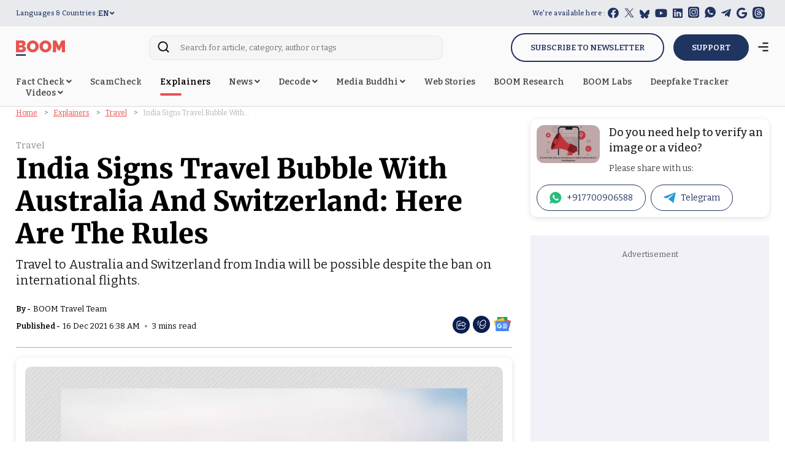

--- FILE ---
content_type: text/html; charset=utf-8
request_url: https://www.google.com/recaptcha/api2/aframe
body_size: 137
content:
<!DOCTYPE HTML><html><head><meta http-equiv="content-type" content="text/html; charset=UTF-8"></head><body><script nonce="RXd2fERAVm02vaRChBUXDA">/** Anti-fraud and anti-abuse applications only. See google.com/recaptcha */ try{var clients={'sodar':'https://pagead2.googlesyndication.com/pagead/sodar?'};window.addEventListener("message",function(a){try{if(a.source===window.parent){var b=JSON.parse(a.data);var c=clients[b['id']];if(c){var d=document.createElement('img');d.src=c+b['params']+'&rc='+(localStorage.getItem("rc::a")?sessionStorage.getItem("rc::b"):"");window.document.body.appendChild(d);sessionStorage.setItem("rc::e",parseInt(sessionStorage.getItem("rc::e")||0)+1);localStorage.setItem("rc::h",'1768852831810');}}}catch(b){}});window.parent.postMessage("_grecaptcha_ready", "*");}catch(b){}</script></body></html>